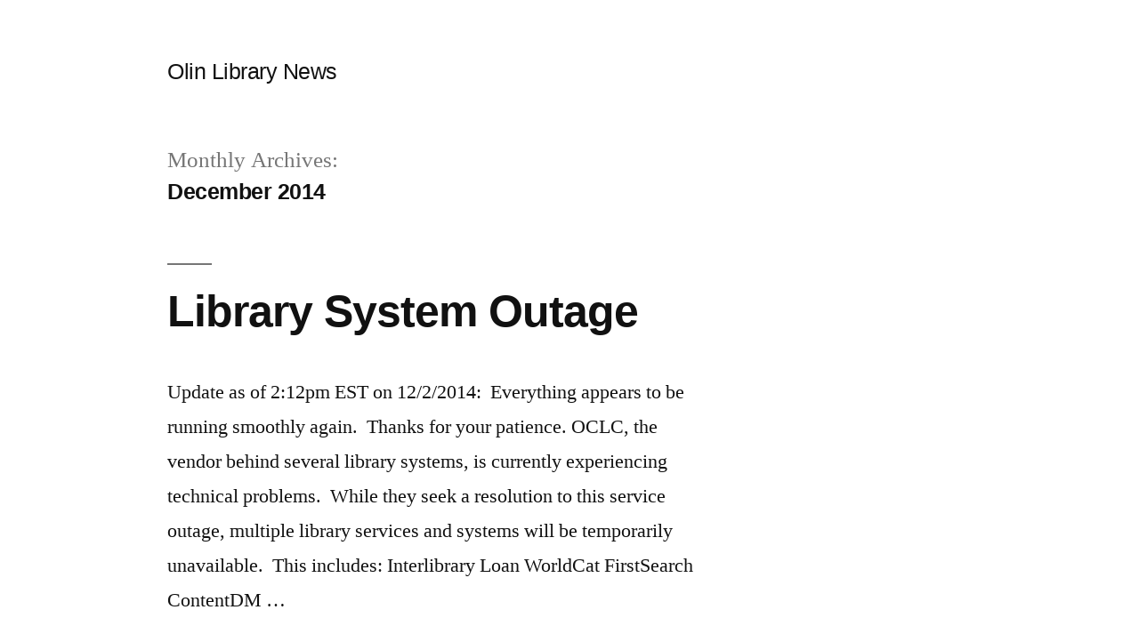

--- FILE ---
content_type: text/html; charset=UTF-8
request_url: https://blogs.rollins.edu/olin/2014/12/
body_size: 33006
content:
<!doctype html>
<html lang="en-US">
<head>
	<meta charset="UTF-8" />
	<meta name="viewport" content="width=device-width, initial-scale=1.0" />
	<link rel="profile" href="https://gmpg.org/xfn/11" />
	<title>December 2014 &#8211; Olin Library News</title>
<meta name='robots' content='max-image-preview:large' />
	<style>img:is([sizes="auto" i], [sizes^="auto," i]) { contain-intrinsic-size: 3000px 1500px }</style>
	<link rel="alternate" type="application/rss+xml" title="Olin Library News &raquo; Feed" href="https://blogs.rollins.edu/olin/feed/" />
<link rel="alternate" type="application/rss+xml" title="Olin Library News &raquo; Comments Feed" href="https://blogs.rollins.edu/olin/comments/feed/" />
<script>
window._wpemojiSettings = {"baseUrl":"https:\/\/s.w.org\/images\/core\/emoji\/15.0.3\/72x72\/","ext":".png","svgUrl":"https:\/\/s.w.org\/images\/core\/emoji\/15.0.3\/svg\/","svgExt":".svg","source":{"concatemoji":"https:\/\/blogs.rollins.edu\/olin\/wp-includes\/js\/wp-emoji-release.min.js?ver=6.7.4"}};
/*! This file is auto-generated */
!function(i,n){var o,s,e;function c(e){try{var t={supportTests:e,timestamp:(new Date).valueOf()};sessionStorage.setItem(o,JSON.stringify(t))}catch(e){}}function p(e,t,n){e.clearRect(0,0,e.canvas.width,e.canvas.height),e.fillText(t,0,0);var t=new Uint32Array(e.getImageData(0,0,e.canvas.width,e.canvas.height).data),r=(e.clearRect(0,0,e.canvas.width,e.canvas.height),e.fillText(n,0,0),new Uint32Array(e.getImageData(0,0,e.canvas.width,e.canvas.height).data));return t.every(function(e,t){return e===r[t]})}function u(e,t,n){switch(t){case"flag":return n(e,"\ud83c\udff3\ufe0f\u200d\u26a7\ufe0f","\ud83c\udff3\ufe0f\u200b\u26a7\ufe0f")?!1:!n(e,"\ud83c\uddfa\ud83c\uddf3","\ud83c\uddfa\u200b\ud83c\uddf3")&&!n(e,"\ud83c\udff4\udb40\udc67\udb40\udc62\udb40\udc65\udb40\udc6e\udb40\udc67\udb40\udc7f","\ud83c\udff4\u200b\udb40\udc67\u200b\udb40\udc62\u200b\udb40\udc65\u200b\udb40\udc6e\u200b\udb40\udc67\u200b\udb40\udc7f");case"emoji":return!n(e,"\ud83d\udc26\u200d\u2b1b","\ud83d\udc26\u200b\u2b1b")}return!1}function f(e,t,n){var r="undefined"!=typeof WorkerGlobalScope&&self instanceof WorkerGlobalScope?new OffscreenCanvas(300,150):i.createElement("canvas"),a=r.getContext("2d",{willReadFrequently:!0}),o=(a.textBaseline="top",a.font="600 32px Arial",{});return e.forEach(function(e){o[e]=t(a,e,n)}),o}function t(e){var t=i.createElement("script");t.src=e,t.defer=!0,i.head.appendChild(t)}"undefined"!=typeof Promise&&(o="wpEmojiSettingsSupports",s=["flag","emoji"],n.supports={everything:!0,everythingExceptFlag:!0},e=new Promise(function(e){i.addEventListener("DOMContentLoaded",e,{once:!0})}),new Promise(function(t){var n=function(){try{var e=JSON.parse(sessionStorage.getItem(o));if("object"==typeof e&&"number"==typeof e.timestamp&&(new Date).valueOf()<e.timestamp+604800&&"object"==typeof e.supportTests)return e.supportTests}catch(e){}return null}();if(!n){if("undefined"!=typeof Worker&&"undefined"!=typeof OffscreenCanvas&&"undefined"!=typeof URL&&URL.createObjectURL&&"undefined"!=typeof Blob)try{var e="postMessage("+f.toString()+"("+[JSON.stringify(s),u.toString(),p.toString()].join(",")+"));",r=new Blob([e],{type:"text/javascript"}),a=new Worker(URL.createObjectURL(r),{name:"wpTestEmojiSupports"});return void(a.onmessage=function(e){c(n=e.data),a.terminate(),t(n)})}catch(e){}c(n=f(s,u,p))}t(n)}).then(function(e){for(var t in e)n.supports[t]=e[t],n.supports.everything=n.supports.everything&&n.supports[t],"flag"!==t&&(n.supports.everythingExceptFlag=n.supports.everythingExceptFlag&&n.supports[t]);n.supports.everythingExceptFlag=n.supports.everythingExceptFlag&&!n.supports.flag,n.DOMReady=!1,n.readyCallback=function(){n.DOMReady=!0}}).then(function(){return e}).then(function(){var e;n.supports.everything||(n.readyCallback(),(e=n.source||{}).concatemoji?t(e.concatemoji):e.wpemoji&&e.twemoji&&(t(e.twemoji),t(e.wpemoji)))}))}((window,document),window._wpemojiSettings);
</script>
<style id='wp-emoji-styles-inline-css'>

	img.wp-smiley, img.emoji {
		display: inline !important;
		border: none !important;
		box-shadow: none !important;
		height: 1em !important;
		width: 1em !important;
		margin: 0 0.07em !important;
		vertical-align: -0.1em !important;
		background: none !important;
		padding: 0 !important;
	}
</style>
<link rel='stylesheet' id='wp-block-library-css' href='https://blogs.rollins.edu/olin/wp-includes/css/dist/block-library/style.min.css?ver=6.7.4' media='all' />
<style id='wp-block-library-theme-inline-css'>
.wp-block-audio :where(figcaption){color:#555;font-size:13px;text-align:center}.is-dark-theme .wp-block-audio :where(figcaption){color:#ffffffa6}.wp-block-audio{margin:0 0 1em}.wp-block-code{border:1px solid #ccc;border-radius:4px;font-family:Menlo,Consolas,monaco,monospace;padding:.8em 1em}.wp-block-embed :where(figcaption){color:#555;font-size:13px;text-align:center}.is-dark-theme .wp-block-embed :where(figcaption){color:#ffffffa6}.wp-block-embed{margin:0 0 1em}.blocks-gallery-caption{color:#555;font-size:13px;text-align:center}.is-dark-theme .blocks-gallery-caption{color:#ffffffa6}:root :where(.wp-block-image figcaption){color:#555;font-size:13px;text-align:center}.is-dark-theme :root :where(.wp-block-image figcaption){color:#ffffffa6}.wp-block-image{margin:0 0 1em}.wp-block-pullquote{border-bottom:4px solid;border-top:4px solid;color:currentColor;margin-bottom:1.75em}.wp-block-pullquote cite,.wp-block-pullquote footer,.wp-block-pullquote__citation{color:currentColor;font-size:.8125em;font-style:normal;text-transform:uppercase}.wp-block-quote{border-left:.25em solid;margin:0 0 1.75em;padding-left:1em}.wp-block-quote cite,.wp-block-quote footer{color:currentColor;font-size:.8125em;font-style:normal;position:relative}.wp-block-quote:where(.has-text-align-right){border-left:none;border-right:.25em solid;padding-left:0;padding-right:1em}.wp-block-quote:where(.has-text-align-center){border:none;padding-left:0}.wp-block-quote.is-large,.wp-block-quote.is-style-large,.wp-block-quote:where(.is-style-plain){border:none}.wp-block-search .wp-block-search__label{font-weight:700}.wp-block-search__button{border:1px solid #ccc;padding:.375em .625em}:where(.wp-block-group.has-background){padding:1.25em 2.375em}.wp-block-separator.has-css-opacity{opacity:.4}.wp-block-separator{border:none;border-bottom:2px solid;margin-left:auto;margin-right:auto}.wp-block-separator.has-alpha-channel-opacity{opacity:1}.wp-block-separator:not(.is-style-wide):not(.is-style-dots){width:100px}.wp-block-separator.has-background:not(.is-style-dots){border-bottom:none;height:1px}.wp-block-separator.has-background:not(.is-style-wide):not(.is-style-dots){height:2px}.wp-block-table{margin:0 0 1em}.wp-block-table td,.wp-block-table th{word-break:normal}.wp-block-table :where(figcaption){color:#555;font-size:13px;text-align:center}.is-dark-theme .wp-block-table :where(figcaption){color:#ffffffa6}.wp-block-video :where(figcaption){color:#555;font-size:13px;text-align:center}.is-dark-theme .wp-block-video :where(figcaption){color:#ffffffa6}.wp-block-video{margin:0 0 1em}:root :where(.wp-block-template-part.has-background){margin-bottom:0;margin-top:0;padding:1.25em 2.375em}
</style>
<style id='classic-theme-styles-inline-css'>
/*! This file is auto-generated */
.wp-block-button__link{color:#fff;background-color:#32373c;border-radius:9999px;box-shadow:none;text-decoration:none;padding:calc(.667em + 2px) calc(1.333em + 2px);font-size:1.125em}.wp-block-file__button{background:#32373c;color:#fff;text-decoration:none}
</style>
<style id='global-styles-inline-css'>
:root{--wp--preset--aspect-ratio--square: 1;--wp--preset--aspect-ratio--4-3: 4/3;--wp--preset--aspect-ratio--3-4: 3/4;--wp--preset--aspect-ratio--3-2: 3/2;--wp--preset--aspect-ratio--2-3: 2/3;--wp--preset--aspect-ratio--16-9: 16/9;--wp--preset--aspect-ratio--9-16: 9/16;--wp--preset--color--black: #000000;--wp--preset--color--cyan-bluish-gray: #abb8c3;--wp--preset--color--white: #FFF;--wp--preset--color--pale-pink: #f78da7;--wp--preset--color--vivid-red: #cf2e2e;--wp--preset--color--luminous-vivid-orange: #ff6900;--wp--preset--color--luminous-vivid-amber: #fcb900;--wp--preset--color--light-green-cyan: #7bdcb5;--wp--preset--color--vivid-green-cyan: #00d084;--wp--preset--color--pale-cyan-blue: #8ed1fc;--wp--preset--color--vivid-cyan-blue: #0693e3;--wp--preset--color--vivid-purple: #9b51e0;--wp--preset--color--primary: #0073a8;--wp--preset--color--secondary: #005075;--wp--preset--color--dark-gray: #111;--wp--preset--color--light-gray: #767676;--wp--preset--gradient--vivid-cyan-blue-to-vivid-purple: linear-gradient(135deg,rgba(6,147,227,1) 0%,rgb(155,81,224) 100%);--wp--preset--gradient--light-green-cyan-to-vivid-green-cyan: linear-gradient(135deg,rgb(122,220,180) 0%,rgb(0,208,130) 100%);--wp--preset--gradient--luminous-vivid-amber-to-luminous-vivid-orange: linear-gradient(135deg,rgba(252,185,0,1) 0%,rgba(255,105,0,1) 100%);--wp--preset--gradient--luminous-vivid-orange-to-vivid-red: linear-gradient(135deg,rgba(255,105,0,1) 0%,rgb(207,46,46) 100%);--wp--preset--gradient--very-light-gray-to-cyan-bluish-gray: linear-gradient(135deg,rgb(238,238,238) 0%,rgb(169,184,195) 100%);--wp--preset--gradient--cool-to-warm-spectrum: linear-gradient(135deg,rgb(74,234,220) 0%,rgb(151,120,209) 20%,rgb(207,42,186) 40%,rgb(238,44,130) 60%,rgb(251,105,98) 80%,rgb(254,248,76) 100%);--wp--preset--gradient--blush-light-purple: linear-gradient(135deg,rgb(255,206,236) 0%,rgb(152,150,240) 100%);--wp--preset--gradient--blush-bordeaux: linear-gradient(135deg,rgb(254,205,165) 0%,rgb(254,45,45) 50%,rgb(107,0,62) 100%);--wp--preset--gradient--luminous-dusk: linear-gradient(135deg,rgb(255,203,112) 0%,rgb(199,81,192) 50%,rgb(65,88,208) 100%);--wp--preset--gradient--pale-ocean: linear-gradient(135deg,rgb(255,245,203) 0%,rgb(182,227,212) 50%,rgb(51,167,181) 100%);--wp--preset--gradient--electric-grass: linear-gradient(135deg,rgb(202,248,128) 0%,rgb(113,206,126) 100%);--wp--preset--gradient--midnight: linear-gradient(135deg,rgb(2,3,129) 0%,rgb(40,116,252) 100%);--wp--preset--font-size--small: 19.5px;--wp--preset--font-size--medium: 20px;--wp--preset--font-size--large: 36.5px;--wp--preset--font-size--x-large: 42px;--wp--preset--font-size--normal: 22px;--wp--preset--font-size--huge: 49.5px;--wp--preset--spacing--20: 0.44rem;--wp--preset--spacing--30: 0.67rem;--wp--preset--spacing--40: 1rem;--wp--preset--spacing--50: 1.5rem;--wp--preset--spacing--60: 2.25rem;--wp--preset--spacing--70: 3.38rem;--wp--preset--spacing--80: 5.06rem;--wp--preset--shadow--natural: 6px 6px 9px rgba(0, 0, 0, 0.2);--wp--preset--shadow--deep: 12px 12px 50px rgba(0, 0, 0, 0.4);--wp--preset--shadow--sharp: 6px 6px 0px rgba(0, 0, 0, 0.2);--wp--preset--shadow--outlined: 6px 6px 0px -3px rgba(255, 255, 255, 1), 6px 6px rgba(0, 0, 0, 1);--wp--preset--shadow--crisp: 6px 6px 0px rgba(0, 0, 0, 1);}:where(.is-layout-flex){gap: 0.5em;}:where(.is-layout-grid){gap: 0.5em;}body .is-layout-flex{display: flex;}.is-layout-flex{flex-wrap: wrap;align-items: center;}.is-layout-flex > :is(*, div){margin: 0;}body .is-layout-grid{display: grid;}.is-layout-grid > :is(*, div){margin: 0;}:where(.wp-block-columns.is-layout-flex){gap: 2em;}:where(.wp-block-columns.is-layout-grid){gap: 2em;}:where(.wp-block-post-template.is-layout-flex){gap: 1.25em;}:where(.wp-block-post-template.is-layout-grid){gap: 1.25em;}.has-black-color{color: var(--wp--preset--color--black) !important;}.has-cyan-bluish-gray-color{color: var(--wp--preset--color--cyan-bluish-gray) !important;}.has-white-color{color: var(--wp--preset--color--white) !important;}.has-pale-pink-color{color: var(--wp--preset--color--pale-pink) !important;}.has-vivid-red-color{color: var(--wp--preset--color--vivid-red) !important;}.has-luminous-vivid-orange-color{color: var(--wp--preset--color--luminous-vivid-orange) !important;}.has-luminous-vivid-amber-color{color: var(--wp--preset--color--luminous-vivid-amber) !important;}.has-light-green-cyan-color{color: var(--wp--preset--color--light-green-cyan) !important;}.has-vivid-green-cyan-color{color: var(--wp--preset--color--vivid-green-cyan) !important;}.has-pale-cyan-blue-color{color: var(--wp--preset--color--pale-cyan-blue) !important;}.has-vivid-cyan-blue-color{color: var(--wp--preset--color--vivid-cyan-blue) !important;}.has-vivid-purple-color{color: var(--wp--preset--color--vivid-purple) !important;}.has-black-background-color{background-color: var(--wp--preset--color--black) !important;}.has-cyan-bluish-gray-background-color{background-color: var(--wp--preset--color--cyan-bluish-gray) !important;}.has-white-background-color{background-color: var(--wp--preset--color--white) !important;}.has-pale-pink-background-color{background-color: var(--wp--preset--color--pale-pink) !important;}.has-vivid-red-background-color{background-color: var(--wp--preset--color--vivid-red) !important;}.has-luminous-vivid-orange-background-color{background-color: var(--wp--preset--color--luminous-vivid-orange) !important;}.has-luminous-vivid-amber-background-color{background-color: var(--wp--preset--color--luminous-vivid-amber) !important;}.has-light-green-cyan-background-color{background-color: var(--wp--preset--color--light-green-cyan) !important;}.has-vivid-green-cyan-background-color{background-color: var(--wp--preset--color--vivid-green-cyan) !important;}.has-pale-cyan-blue-background-color{background-color: var(--wp--preset--color--pale-cyan-blue) !important;}.has-vivid-cyan-blue-background-color{background-color: var(--wp--preset--color--vivid-cyan-blue) !important;}.has-vivid-purple-background-color{background-color: var(--wp--preset--color--vivid-purple) !important;}.has-black-border-color{border-color: var(--wp--preset--color--black) !important;}.has-cyan-bluish-gray-border-color{border-color: var(--wp--preset--color--cyan-bluish-gray) !important;}.has-white-border-color{border-color: var(--wp--preset--color--white) !important;}.has-pale-pink-border-color{border-color: var(--wp--preset--color--pale-pink) !important;}.has-vivid-red-border-color{border-color: var(--wp--preset--color--vivid-red) !important;}.has-luminous-vivid-orange-border-color{border-color: var(--wp--preset--color--luminous-vivid-orange) !important;}.has-luminous-vivid-amber-border-color{border-color: var(--wp--preset--color--luminous-vivid-amber) !important;}.has-light-green-cyan-border-color{border-color: var(--wp--preset--color--light-green-cyan) !important;}.has-vivid-green-cyan-border-color{border-color: var(--wp--preset--color--vivid-green-cyan) !important;}.has-pale-cyan-blue-border-color{border-color: var(--wp--preset--color--pale-cyan-blue) !important;}.has-vivid-cyan-blue-border-color{border-color: var(--wp--preset--color--vivid-cyan-blue) !important;}.has-vivid-purple-border-color{border-color: var(--wp--preset--color--vivid-purple) !important;}.has-vivid-cyan-blue-to-vivid-purple-gradient-background{background: var(--wp--preset--gradient--vivid-cyan-blue-to-vivid-purple) !important;}.has-light-green-cyan-to-vivid-green-cyan-gradient-background{background: var(--wp--preset--gradient--light-green-cyan-to-vivid-green-cyan) !important;}.has-luminous-vivid-amber-to-luminous-vivid-orange-gradient-background{background: var(--wp--preset--gradient--luminous-vivid-amber-to-luminous-vivid-orange) !important;}.has-luminous-vivid-orange-to-vivid-red-gradient-background{background: var(--wp--preset--gradient--luminous-vivid-orange-to-vivid-red) !important;}.has-very-light-gray-to-cyan-bluish-gray-gradient-background{background: var(--wp--preset--gradient--very-light-gray-to-cyan-bluish-gray) !important;}.has-cool-to-warm-spectrum-gradient-background{background: var(--wp--preset--gradient--cool-to-warm-spectrum) !important;}.has-blush-light-purple-gradient-background{background: var(--wp--preset--gradient--blush-light-purple) !important;}.has-blush-bordeaux-gradient-background{background: var(--wp--preset--gradient--blush-bordeaux) !important;}.has-luminous-dusk-gradient-background{background: var(--wp--preset--gradient--luminous-dusk) !important;}.has-pale-ocean-gradient-background{background: var(--wp--preset--gradient--pale-ocean) !important;}.has-electric-grass-gradient-background{background: var(--wp--preset--gradient--electric-grass) !important;}.has-midnight-gradient-background{background: var(--wp--preset--gradient--midnight) !important;}.has-small-font-size{font-size: var(--wp--preset--font-size--small) !important;}.has-medium-font-size{font-size: var(--wp--preset--font-size--medium) !important;}.has-large-font-size{font-size: var(--wp--preset--font-size--large) !important;}.has-x-large-font-size{font-size: var(--wp--preset--font-size--x-large) !important;}
:where(.wp-block-post-template.is-layout-flex){gap: 1.25em;}:where(.wp-block-post-template.is-layout-grid){gap: 1.25em;}
:where(.wp-block-columns.is-layout-flex){gap: 2em;}:where(.wp-block-columns.is-layout-grid){gap: 2em;}
:root :where(.wp-block-pullquote){font-size: 1.5em;line-height: 1.6;}
</style>
<link rel='stylesheet' id='twentynineteen-style-css' href='https://blogs.rollins.edu/olin/wp-content/themes/twentynineteen/style.css?ver=3.0' media='all' />
<link rel='stylesheet' id='twentynineteen-print-style-css' href='https://blogs.rollins.edu/olin/wp-content/themes/twentynineteen/print.css?ver=3.0' media='print' />
<link rel="https://api.w.org/" href="https://blogs.rollins.edu/olin/wp-json/" /><link rel="EditURI" type="application/rsd+xml" title="RSD" href="https://blogs.rollins.edu/olin/xmlrpc.php?rsd" />
<meta name="generator" content="WordPress 6.7.4" />
<style>.recentcomments a{display:inline !important;padding:0 !important;margin:0 !important;}</style></head>

<body class="archive date wp-embed-responsive hfeed image-filters-enabled">
<div id="page" class="site">
	<a class="skip-link screen-reader-text" href="#content">
		Skip to content	</a>

		<header id="masthead" class="site-header">

			<div class="site-branding-container">
				<div class="site-branding">

								<p class="site-title"><a href="https://blogs.rollins.edu/olin/" rel="home">Olin Library News</a></p>
			
			</div><!-- .site-branding -->
			</div><!-- .site-branding-container -->

					</header><!-- #masthead -->

	<div id="content" class="site-content">

	<div id="primary" class="content-area">
		<main id="main" class="site-main">

		
			<header class="page-header">
				<h1 class="page-title">Monthly Archives: <span class="page-description">December 2014</span></h1>			</header><!-- .page-header -->

			
<article id="post-42" class="post-42 post type-post status-publish format-standard hentry category-interlibrary-loan category-serviceproblems entry">
	<header class="entry-header">
		<h2 class="entry-title"><a href="https://blogs.rollins.edu/olin/2014/12/02/library-system-outage/" rel="bookmark">Library System Outage</a></h2>	</header><!-- .entry-header -->

	
	<div class="entry-content">
		<p>Update as of 2:12pm EST on 12/2/2014:  Everything appears to be running smoothly again.  Thanks for your patience. OCLC, the vendor behind several library systems, is currently experiencing technical problems.  While they seek a resolution to this service outage, multiple library services and systems will be temporarily unavailable.  This includes: Interlibrary Loan WorldCat FirstSearch ContentDM &hellip; </p>
<p class="link-more"><a href="https://blogs.rollins.edu/olin/2014/12/02/library-system-outage/" class="more-link">Continue reading<span class="screen-reader-text"> &#8220;Library System Outage&#8221;</span></a></p>
	</div><!-- .entry-content -->

	<footer class="entry-footer">
		<span class="byline"><svg class="svg-icon" width="16" height="16" aria-hidden="true" role="img" focusable="false" viewBox="0 0 24 24" version="1.1" xmlns="http://www.w3.org/2000/svg" xmlns:xlink="http://www.w3.org/1999/xlink"><path d="M12 12c2.21 0 4-1.79 4-4s-1.79-4-4-4-4 1.79-4 4 1.79 4 4 4zm0 2c-2.67 0-8 1.34-8 4v2h16v-2c0-2.66-5.33-4-8-4z"></path><path d="M0 0h24v24H0z" fill="none"></path></svg><span class="screen-reader-text">Posted by</span><span class="author vcard"><a class="url fn n" href="https://blogs.rollins.edu/olin/author/jagonzalez/">Juan Gonzalez</a></span></span><span class="posted-on"><svg class="svg-icon" width="16" height="16" aria-hidden="true" role="img" focusable="false" xmlns="http://www.w3.org/2000/svg" viewBox="0 0 24 24"><defs><path id="a" d="M0 0h24v24H0V0z"></path></defs><clipPath id="b"><use xlink:href="#a" overflow="visible"></use></clipPath><path clip-path="url(#b)" d="M12 2C6.5 2 2 6.5 2 12s4.5 10 10 10 10-4.5 10-10S17.5 2 12 2zm4.2 14.2L11 13V7h1.5v5.2l4.5 2.7-.8 1.3z"></path></svg><a href="https://blogs.rollins.edu/olin/2014/12/02/library-system-outage/" rel="bookmark"><time class="entry-date published updated" datetime="2014-12-02T10:21:43+00:00">December 2, 2014</time></a></span><span class="cat-links"><svg class="svg-icon" width="16" height="16" aria-hidden="true" role="img" focusable="false" xmlns="http://www.w3.org/2000/svg" viewBox="0 0 24 24"><path d="M10 4H4c-1.1 0-1.99.9-1.99 2L2 18c0 1.1.9 2 2 2h16c1.1 0 2-.9 2-2V8c0-1.1-.9-2-2-2h-8l-2-2z"></path><path d="M0 0h24v24H0z" fill="none"></path></svg><span class="screen-reader-text">Posted in</span><a href="https://blogs.rollins.edu/olin/category/interlibrary-loan/" rel="category tag">Interlibrary Loan</a>, <a href="https://blogs.rollins.edu/olin/category/serviceproblems/" rel="category tag">Service Problems</a></span><span class="comments-link"><svg class="svg-icon" width="16" height="16" aria-hidden="true" role="img" focusable="false" viewBox="0 0 24 24" version="1.1" xmlns="http://www.w3.org/2000/svg" xmlns:xlink="http://www.w3.org/1999/xlink"><path d="M21.99 4c0-1.1-.89-2-1.99-2H4c-1.1 0-2 .9-2 2v12c0 1.1.9 2 2 2h14l4 4-.01-18z"></path><path d="M0 0h24v24H0z" fill="none"></path></svg><a href="https://blogs.rollins.edu/olin/2014/12/02/library-system-outage/#respond">Leave a comment<span class="screen-reader-text"> on Library System Outage</span></a></span>	</footer><!-- .entry-footer -->
</article><!-- #post-42 -->
		</main><!-- #main -->
	</div><!-- #primary -->


	</div><!-- #content -->

	<footer id="colophon" class="site-footer">
		
	<aside class="widget-area" aria-label="Footer">
							<div class="widget-column footer-widget-1">
					<section id="search-2" class="widget widget_search"><form role="search" method="get" class="search-form" action="https://blogs.rollins.edu/olin/">
				<label>
					<span class="screen-reader-text">Search for:</span>
					<input type="search" class="search-field" placeholder="Search &hellip;" value="" name="s" />
				</label>
				<input type="submit" class="search-submit" value="Search" />
			</form></section>
		<section id="recent-posts-2" class="widget widget_recent_entries">
		<h2 class="widget-title">Recent Posts</h2><nav aria-label="Recent Posts">
		<ul>
											<li>
					<a href="https://blogs.rollins.edu/olin/2021/06/14/juneteenth-freedom-day/">Juneteenth, Freedom Day</a>
									</li>
											<li>
					<a href="https://blogs.rollins.edu/olin/2021/04/20/late-night-hours/">Late Night Hours</a>
									</li>
											<li>
					<a href="https://blogs.rollins.edu/olin/2021/04/13/its-fox-day/">It&#8217;s Fox Day!</a>
									</li>
											<li>
					<a href="https://blogs.rollins.edu/olin/2021/04/07/new-database-trials/">New Database Trials</a>
									</li>
											<li>
					<a href="https://blogs.rollins.edu/olin/2021/03/16/olins-hemingway-collection-and-a-new-documentary/">Olin&#8217;s Hemingway collection and a new documentary.</a>
									</li>
					</ul>

		</nav></section><section id="recent-comments-2" class="widget widget_recent_comments"><h2 class="widget-title">Recent Comments</h2><nav aria-label="Recent Comments"><ul id="recentcomments"><li class="recentcomments"><span class="comment-author-link"><a href="http://daftarjudi.vip/" class="url" rel="ugc external nofollow">daftar situs judi online</a></span> on <a href="https://blogs.rollins.edu/olin/2019/01/29/the-2019-open-educational-resources-grant/#comment-388">The 2019 Open Educational Resources Grant</a></li><li class="recentcomments"><span class="comment-author-link"><a href="https://wordpress.org/" class="url" rel="ugc external nofollow">A WordPress Commenter</a></span> on <a href="https://blogs.rollins.edu/olin/2019/02/06/hello-world/#comment-1">Hello world!</a></li></ul></nav></section><section id="archives-2" class="widget widget_archive"><h2 class="widget-title">Archives</h2><nav aria-label="Archives">
			<ul>
					<li><a href='https://blogs.rollins.edu/olin/2021/06/'>June 2021</a></li>
	<li><a href='https://blogs.rollins.edu/olin/2021/04/'>April 2021</a></li>
	<li><a href='https://blogs.rollins.edu/olin/2021/03/'>March 2021</a></li>
	<li><a href='https://blogs.rollins.edu/olin/2020/11/'>November 2020</a></li>
	<li><a href='https://blogs.rollins.edu/olin/2020/10/'>October 2020</a></li>
	<li><a href='https://blogs.rollins.edu/olin/2020/09/'>September 2020</a></li>
	<li><a href='https://blogs.rollins.edu/olin/2020/07/'>July 2020</a></li>
	<li><a href='https://blogs.rollins.edu/olin/2020/06/'>June 2020</a></li>
	<li><a href='https://blogs.rollins.edu/olin/2020/05/'>May 2020</a></li>
	<li><a href='https://blogs.rollins.edu/olin/2020/04/'>April 2020</a></li>
	<li><a href='https://blogs.rollins.edu/olin/2020/03/'>March 2020</a></li>
	<li><a href='https://blogs.rollins.edu/olin/2020/02/'>February 2020</a></li>
	<li><a href='https://blogs.rollins.edu/olin/2020/01/'>January 2020</a></li>
	<li><a href='https://blogs.rollins.edu/olin/2019/12/'>December 2019</a></li>
	<li><a href='https://blogs.rollins.edu/olin/2019/11/'>November 2019</a></li>
	<li><a href='https://blogs.rollins.edu/olin/2019/10/'>October 2019</a></li>
	<li><a href='https://blogs.rollins.edu/olin/2019/09/'>September 2019</a></li>
	<li><a href='https://blogs.rollins.edu/olin/2019/08/'>August 2019</a></li>
	<li><a href='https://blogs.rollins.edu/olin/2019/07/'>July 2019</a></li>
	<li><a href='https://blogs.rollins.edu/olin/2019/06/'>June 2019</a></li>
	<li><a href='https://blogs.rollins.edu/olin/2019/05/'>May 2019</a></li>
	<li><a href='https://blogs.rollins.edu/olin/2019/04/'>April 2019</a></li>
	<li><a href='https://blogs.rollins.edu/olin/2019/03/'>March 2019</a></li>
	<li><a href='https://blogs.rollins.edu/olin/2019/02/'>February 2019</a></li>
	<li><a href='https://blogs.rollins.edu/olin/2019/01/'>January 2019</a></li>
	<li><a href='https://blogs.rollins.edu/olin/2018/12/'>December 2018</a></li>
	<li><a href='https://blogs.rollins.edu/olin/2018/10/'>October 2018</a></li>
	<li><a href='https://blogs.rollins.edu/olin/2018/08/'>August 2018</a></li>
	<li><a href='https://blogs.rollins.edu/olin/2018/07/'>July 2018</a></li>
	<li><a href='https://blogs.rollins.edu/olin/2018/06/'>June 2018</a></li>
	<li><a href='https://blogs.rollins.edu/olin/2018/04/'>April 2018</a></li>
	<li><a href='https://blogs.rollins.edu/olin/2018/03/'>March 2018</a></li>
	<li><a href='https://blogs.rollins.edu/olin/2018/02/'>February 2018</a></li>
	<li><a href='https://blogs.rollins.edu/olin/2018/01/'>January 2018</a></li>
	<li><a href='https://blogs.rollins.edu/olin/2017/10/'>October 2017</a></li>
	<li><a href='https://blogs.rollins.edu/olin/2017/09/'>September 2017</a></li>
	<li><a href='https://blogs.rollins.edu/olin/2017/07/'>July 2017</a></li>
	<li><a href='https://blogs.rollins.edu/olin/2017/06/'>June 2017</a></li>
	<li><a href='https://blogs.rollins.edu/olin/2017/05/'>May 2017</a></li>
	<li><a href='https://blogs.rollins.edu/olin/2017/04/'>April 2017</a></li>
	<li><a href='https://blogs.rollins.edu/olin/2017/03/'>March 2017</a></li>
	<li><a href='https://blogs.rollins.edu/olin/2017/02/'>February 2017</a></li>
	<li><a href='https://blogs.rollins.edu/olin/2017/01/'>January 2017</a></li>
	<li><a href='https://blogs.rollins.edu/olin/2016/12/'>December 2016</a></li>
	<li><a href='https://blogs.rollins.edu/olin/2016/10/'>October 2016</a></li>
	<li><a href='https://blogs.rollins.edu/olin/2016/09/'>September 2016</a></li>
	<li><a href='https://blogs.rollins.edu/olin/2016/08/'>August 2016</a></li>
	<li><a href='https://blogs.rollins.edu/olin/2016/06/'>June 2016</a></li>
	<li><a href='https://blogs.rollins.edu/olin/2016/04/'>April 2016</a></li>
	<li><a href='https://blogs.rollins.edu/olin/2016/03/'>March 2016</a></li>
	<li><a href='https://blogs.rollins.edu/olin/2016/02/'>February 2016</a></li>
	<li><a href='https://blogs.rollins.edu/olin/2016/01/'>January 2016</a></li>
	<li><a href='https://blogs.rollins.edu/olin/2015/12/'>December 2015</a></li>
	<li><a href='https://blogs.rollins.edu/olin/2015/11/'>November 2015</a></li>
	<li><a href='https://blogs.rollins.edu/olin/2015/10/'>October 2015</a></li>
	<li><a href='https://blogs.rollins.edu/olin/2015/09/'>September 2015</a></li>
	<li><a href='https://blogs.rollins.edu/olin/2015/06/'>June 2015</a></li>
	<li><a href='https://blogs.rollins.edu/olin/2015/05/'>May 2015</a></li>
	<li><a href='https://blogs.rollins.edu/olin/2015/04/'>April 2015</a></li>
	<li><a href='https://blogs.rollins.edu/olin/2015/03/'>March 2015</a></li>
	<li><a href='https://blogs.rollins.edu/olin/2015/02/'>February 2015</a></li>
	<li><a href='https://blogs.rollins.edu/olin/2014/12/' aria-current="page">December 2014</a></li>
	<li><a href='https://blogs.rollins.edu/olin/2014/11/'>November 2014</a></li>
	<li><a href='https://blogs.rollins.edu/olin/2014/10/'>October 2014</a></li>
			</ul>

			</nav></section><section id="categories-2" class="widget widget_categories"><h2 class="widget-title">Categories</h2><nav aria-label="Categories">
			<ul>
					<li class="cat-item cat-item-2"><a href="https://blogs.rollins.edu/olin/category/archives/">Archives and Special Collections</a>
</li>
	<li class="cat-item cat-item-3"><a href="https://blogs.rollins.edu/olin/category/assessment/">Assessment</a>
</li>
	<li class="cat-item cat-item-4"><a href="https://blogs.rollins.edu/olin/category/building/">Building</a>
</li>
	<li class="cat-item cat-item-5"><a href="https://blogs.rollins.edu/olin/category/checkout-and-reserves/">Checkout and Reserves</a>
</li>
	<li class="cat-item cat-item-6"><a href="https://blogs.rollins.edu/olin/category/databases-2/">Databases</a>
</li>
	<li class="cat-item cat-item-7"><a href="https://blogs.rollins.edu/olin/category/emerging-services/">Emerging Services</a>
</li>
	<li class="cat-item cat-item-8"><a href="https://blogs.rollins.edu/olin/category/events/">Events</a>
</li>
	<li class="cat-item cat-item-9"><a href="https://blogs.rollins.edu/olin/category/grants/">Grants</a>
</li>
	<li class="cat-item cat-item-10"><a href="https://blogs.rollins.edu/olin/category/hours/">Hours</a>
</li>
	<li class="cat-item cat-item-11"><a href="https://blogs.rollins.edu/olin/category/it/">Information Technology</a>
</li>
	<li class="cat-item cat-item-12"><a href="https://blogs.rollins.edu/olin/category/interlibrary-loan/">Interlibrary Loan</a>
</li>
	<li class="cat-item cat-item-13"><a href="https://blogs.rollins.edu/olin/category/oer/">OER</a>
</li>
	<li class="cat-item cat-item-14"><a href="https://blogs.rollins.edu/olin/category/people/">People</a>
</li>
	<li class="cat-item cat-item-16"><a href="https://blogs.rollins.edu/olin/category/r-search/">R-Search</a>
</li>
	<li class="cat-item cat-item-17"><a href="https://blogs.rollins.edu/olin/category/resources/">Resources</a>
</li>
	<li class="cat-item cat-item-18"><a href="https://blogs.rollins.edu/olin/category/service-excellence/">Service Excellence</a>
</li>
	<li class="cat-item cat-item-19"><a href="https://blogs.rollins.edu/olin/category/serviceproblems/">Service Problems</a>
</li>
	<li class="cat-item cat-item-20"><a href="https://blogs.rollins.edu/olin/category/special-events/">Special Events</a>
</li>
	<li class="cat-item cat-item-21"><a href="https://blogs.rollins.edu/olin/category/system-outages-downtime/">System Outages &amp; Downtime</a>
</li>
	<li class="cat-item cat-item-22"><a href="https://blogs.rollins.edu/olin/category/twc/">Tutoring and Writing Center</a>
</li>
	<li class="cat-item cat-item-1"><a href="https://blogs.rollins.edu/olin/category/uncategorized/">Uncategorized</a>
</li>
			</ul>

			</nav></section><section id="meta-2" class="widget widget_meta"><h2 class="widget-title">Meta</h2><nav aria-label="Meta">
		<ul>
						<li><a href="https://blogs.rollins.edu/olin/wp-login.php">Log in</a></li>
			<li><a href="https://blogs.rollins.edu/olin/feed/">Entries feed</a></li>
			<li><a href="https://blogs.rollins.edu/olin/comments/feed/">Comments feed</a></li>

			<li><a href="https://wordpress.org/">WordPress.org</a></li>
		</ul>

		</nav></section>					</div>
					</aside><!-- .widget-area -->

			<div class="site-info">
										<a class="site-name" href="https://blogs.rollins.edu/olin/" rel="home">Olin Library News</a>,
						<a href="https://wordpress.org/" class="imprint">
				Proudly powered by WordPress.			</a>
								</div><!-- .site-info -->
	</footer><!-- #colophon -->

</div><!-- #page -->


</body>
</html>
